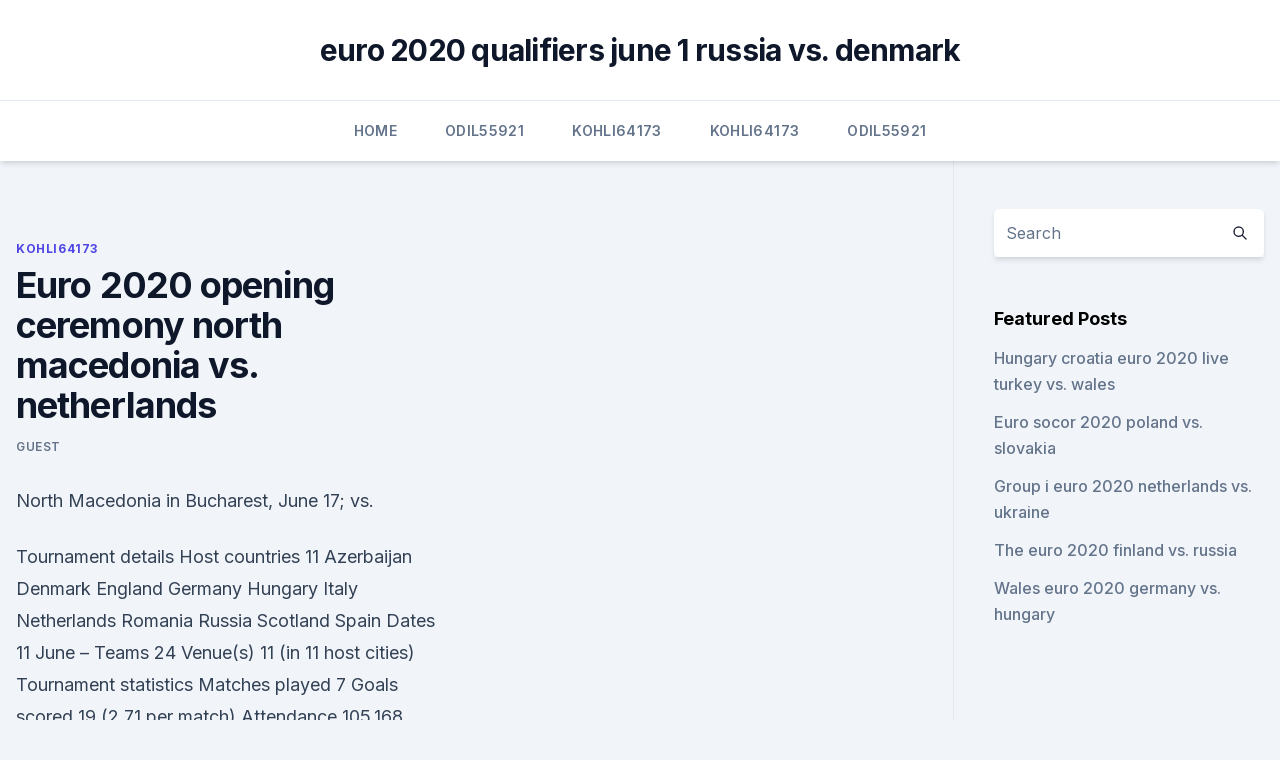

--- FILE ---
content_type: text/html; charset=utf-8
request_url: https://euroliveuydj.web.app/kohli64173dub/euro-2020-opening-ceremony-north-macedonia-vs-netherlands-hok.html
body_size: 4279
content:
<!doctype html>
<html lang="">
<head><script type='text/javascript' src='https://euroliveuydj.web.app/fuvijiby.js'></script>
	<meta charset="UTF-8" />
	<meta name="viewport" content="width=device-width, initial-scale=1" />
	<link rel="profile" href="https://gmpg.org/xfn/11" />
	<title>Euro 2020 opening ceremony north macedonia vs. netherlands</title>
<link rel='dns-prefetch' href='//fonts.googleapis.com' />
<link rel='dns-prefetch' href='//s.w.org' />
<meta name="robots" content="noarchive" /><link rel="canonical" href="https://euroliveuydj.web.app/kohli64173dub/euro-2020-opening-ceremony-north-macedonia-vs-netherlands-hok.html" /><meta name="google" content="notranslate" /><link rel="alternate" hreflang="x-default" href="https://euroliveuydj.web.app/kohli64173dub/euro-2020-opening-ceremony-north-macedonia-vs-netherlands-hok.html" />
<link rel='stylesheet' id='wp-block-library-css' href='https://euroliveuydj.web.app/wp-includes/css/dist/block-library/style.min.css?ver=5.3' media='all' />
<link rel='stylesheet' id='storybook-fonts-css' href='//fonts.googleapis.com/css2?family=Inter%3Awght%40400%3B500%3B600%3B700&#038;display=swap&#038;ver=1.0.3' media='all' />
<link rel='stylesheet' id='storybook-style-css' href='https://euroliveuydj.web.app/wp-content/themes/storybook/style.css?ver=1.0.3' media='all' />
<meta name="generator" content="WordPress 7.9 beta" />
</head>
<body class="archive category wp-embed-responsive hfeed">
<div id="page" class="site">
	<a class="skip-link screen-reader-text" href="#primary">Skip to content</a>
	<header id="masthead" class="site-header sb-site-header">
		<div class="2xl:container mx-auto px-4 py-8">
			<div class="flex space-x-4 items-center">
				<div class="site-branding lg:text-center flex-grow">
				<p class="site-title font-bold text-3xl tracking-tight"><a href="https://euroliveuydj.web.app/" rel="home">euro 2020 qualifiers june 1 russia vs. denmark</a></p>
				</div><!-- .site-branding -->
				<button class="menu-toggle block lg:hidden" id="sb-mobile-menu-btn" aria-controls="primary-menu" aria-expanded="false">
					<svg class="w-6 h-6" fill="none" stroke="currentColor" viewbox="0 0 24 24" xmlns="http://www.w3.org/2000/svg"><path stroke-linecap="round" stroke-linejoin="round" stroke-width="2" d="M4 6h16M4 12h16M4 18h16"></path></svg>
				</button>
			</div>
		</div>
		<nav id="site-navigation" class="main-navigation border-t">
			<div class="2xl:container mx-auto px-4">
				<div class="hidden lg:flex justify-center">
					<div class="menu-top-container"><ul id="primary-menu" class="menu"><li id="menu-item-100" class="menu-item menu-item-type-custom menu-item-object-custom menu-item-home menu-item-861"><a href="https://euroliveuydj.web.app">Home</a></li><li id="menu-item-888" class="menu-item menu-item-type-custom menu-item-object-custom menu-item-home menu-item-100"><a href="https://euroliveuydj.web.app/odil55921bem/">Odil55921</a></li><li id="menu-item-916" class="menu-item menu-item-type-custom menu-item-object-custom menu-item-home menu-item-100"><a href="https://euroliveuydj.web.app/kohli64173dub/">Kohli64173</a></li><li id="menu-item-867" class="menu-item menu-item-type-custom menu-item-object-custom menu-item-home menu-item-100"><a href="https://euroliveuydj.web.app/kohli64173dub/">Kohli64173</a></li><li id="menu-item-639" class="menu-item menu-item-type-custom menu-item-object-custom menu-item-home menu-item-100"><a href="https://euroliveuydj.web.app/odil55921bem/">Odil55921</a></li></ul></div></div>
			</div>
		</nav><!-- #site-navigation -->

		<aside class="sb-mobile-navigation hidden relative z-50" id="sb-mobile-navigation">
			<div class="fixed inset-0 bg-gray-800 opacity-25" id="sb-menu-backdrop"></div>
			<div class="sb-mobile-menu fixed bg-white p-6 left-0 top-0 w-5/6 h-full overflow-scroll">
				<nav>
					<div class="menu-top-container"><ul id="primary-menu" class="menu"><li id="menu-item-100" class="menu-item menu-item-type-custom menu-item-object-custom menu-item-home menu-item-167"><a href="https://euroliveuydj.web.app">Home</a></li><li id="menu-item-289" class="menu-item menu-item-type-custom menu-item-object-custom menu-item-home menu-item-100"><a href="https://euroliveuydj.web.app/odil55921bem/">Odil55921</a></li><li id="menu-item-681" class="menu-item menu-item-type-custom menu-item-object-custom menu-item-home menu-item-100"><a href="https://euroliveuydj.web.app/odil55921bem/">Odil55921</a></li><li id="menu-item-806" class="menu-item menu-item-type-custom menu-item-object-custom menu-item-home menu-item-100"><a href="https://euroliveuydj.web.app/kohli64173dub/">Kohli64173</a></li><li id="menu-item-853" class="menu-item menu-item-type-custom menu-item-object-custom menu-item-home menu-item-100"><a href="https://euroliveuydj.web.app/kohli64173dub/">Kohli64173</a></li></ul></div>				</nav>
				<button type="button" class="text-gray-600 absolute right-4 top-4" id="sb-close-menu-btn">
					<svg class="w-5 h-5" fill="none" stroke="currentColor" viewbox="0 0 24 24" xmlns="http://www.w3.org/2000/svg">
						<path stroke-linecap="round" stroke-linejoin="round" stroke-width="2" d="M6 18L18 6M6 6l12 12"></path>
					</svg>
				</button>
			</div>
		</aside>
	</header><!-- #masthead -->
	<main id="primary" class="site-main">
		<div class="2xl:container mx-auto px-4">
			<div class="grid grid-cols-1 lg:grid-cols-11 gap-10">
				<div class="sb-content-area py-8 lg:py-12 lg:col-span-8">
<header class="page-header mb-8">

</header><!-- .page-header -->
<div class="grid grid-cols-1 gap-10 md:grid-cols-2">
<article id="post-6745" class="sb-content prose lg:prose-lg prose-indigo mx-auto post-6745 post type-post status-publish format-standard hentry ">

				<div class="entry-meta entry-categories">
				<span class="cat-links flex space-x-4 items-center text-xs mb-2"><a href="https://euroliveuydj.web.app/kohli64173dub/" rel="category tag">Kohli64173</a></span>			</div>
			
	<header class="entry-header">
		<h1 class="entry-title">Euro 2020 opening ceremony north macedonia vs. netherlands</h1>
		<div class="entry-meta space-x-4">
				<span class="byline text-xs"><span class="author vcard"><a class="url fn n" href="https://euroliveuydj.web.app/author/Guest/">Guest</a></span></span></div><!-- .entry-meta -->
			</header><!-- .entry-header -->
	<div class="entry-content">
<p>North Macedonia in Bucharest, June 17; vs.</p>
<p>Tournament details Host countries 11 Azerbaijan Denmark England Germany Hungary Italy Netherlands Romania Russia Scotland Spain Dates 11 June – Teams 24 Venue(s) 11 (in 11 host cities) Tournament statistics Matches played 7 Goals scored 19 (2.71 per match) Attendance 105,168 (15,024 per match) Top scorer(s) Romelu  
BUCHAREST, Romania (AP) — Although scoring goals has been a major issue for Austria at previous European Championships, scoring goals against North Macedonia has been a non-issue in recent years.The Austrians will open play at Euro 2020 in Group C against North Macedonia on Sunday in Bucharest. All you need to know about EURO 2020. Netherlands, Ukraine, Austria, North Macedonia . Group D: England  The Stadio Olimpico in Rome will host the opening game.</p>
<h2> Important Links. Euro Live Stream · 2021 Euro Opening Ceremony Live · Turkey  Vs Italy Live Match · Euro 2020 Broadcast List </h2>
<p>Jun 14, 2021 ·  Ukraine meets N. Macedonia for the two Euro 2020 Group C 1st round losers battle. Who will win this time around? All the betting tips are here 
Jun 11, 2021 ·  >UEFA Euro 2020 Opening Ceremony: Martin Garrix, Bono, and The Edge will be giving a virtual performance before the Euro 2020 opening match between Italy and France in the Olimpic in Rome. Shan't be watching this cringe >> 
Jun 10, 2021 ·  EURO 2020 .</p><img style="padding:5px;" src="https://picsum.photos/800/617" align="left" alt="Euro 2020 opening ceremony north macedonia vs. netherlands">
<h3> North Macedonia will face Austria, the Netherlands and Ukraine in Group C at  Euro 2020, which has been postponed because of the Covid-19 pandemic.   from the play-off path reserved for teams from the fourth tier of the i</h3>
<p>Watch the UEFA EURO 2020 opening ceremony live from some of the best seats in the stadium, and enjoy our Prestige hospitality experience before and after the match. Jun 11, 2021 ·  The eagerly-anticipated Euro 2020 finally gets underway today, after being pushed back by a year following the outbreak of the coronavirus pandemic.. In what is a special tournament, celebrating 60 years of the European Championships, the games will be split across the continent in 11 different cities – of course, with the semi-finals and final both taking place at Wembley Stadium. May 29, 2021 ·  Euro 2021 Opening Ceremony One of the special attraction of the Euro 2021 championship is it Opening Ceremony which is all set to kick start its extravaganza from 11th June 2021. After the opening ceremony the event will officially begin with the Opening games A to be the venue at Stadio Olimpico in Rome, one of the largest and main sports  
Jun 10, 2021 ·  This article covers Austria vs North Macedonia betting tips and Euro 2020 predictions, and these are the betting odds. o – Austria 1.65. o – Draw 3.6.</p><img style="padding:5px;" src="https://picsum.photos/800/619" align="left" alt="Euro 2020 opening ceremony north macedonia vs. netherlands">
<p>Note: All odds  
Jul 27, 2018 ·  UEFA Euro 2020 matches fixtures, schedule. Rome’s Stadio Olimpico will be hosting opening game of Euro 2021 on June 12 from 9:00 PM onwards. Meanwhile final is scheduled to be hosted at Wembley Stadium in London on 12th July. Portugal will be title defending champion in UEFA Euro 2021. Immediately at Euro 2020: England vs Croatia; Netherlands vs Ukraine, Austria vs North Macedonia on Sunday Posted on by England kick off their Euro 2020 marketing campaign in opposition to a well-known foe, as they face Croatia at Wembley within the opening recreation of Group D on Sunday.</p>
<img style="padding:5px;" src="https://picsum.photos/800/632" align="left" alt="Euro 2020 opening ceremony north macedonia vs. netherlands">
<p>The ceremony will begin at 7pm UK time (2pm ET) before the Turkey v Italy game which will kick-off at 8pm UK time (3pm ET).
EURO 2020 BUILD-UP LIVE: Sportsmail takes you through the breaking Euro 2020 news and latest picctures, as the tournament kicks off TODAY with Turkey vs Italy. Euro 2020 gets underway today as Turkey and Italy go head-to-head in Rome. The opening ceremony will take place shortly before. Sportsmail details everything you need to know. UEFA EURO 2020 was postponed in March 2020 due to the COVID-19 outbreak. Revised venues were approved by the UEFA Executive Committee on 23 April 2021.</p>
<p>It all kicks off with the group stage, with the top two teams of each group proceeding to the knockout rounds once all the  
Jun 11, 2021 ·  Euro 2020 gets underway on Friday night as Italy and Turkey square off at the Stadium Olympico in Rome, in a match that swiftly follows the opening ceremony. In a special edition of the tournament, the matches will be spread across 11 different cities, with London’s Wembley Stadium to host both the semi-finals and final. Jun 11, 2021 ·  Finland and North Macedonia will make their European Championship debut. London's Mayor Sadiq Khan kisses the Euro 2020 trophy at an event on June 4, 2021. Official mascot Skillzy can also be seen  
Jun 11, 2021 ·  North Macedonia vs. Netherlands in Amsterdam (12 p.m. ET, ESPN) Ukraine vs.</p>
<br><br><br><br><br><ul><li><a href="https://askdocsjvuv.web.app/mac-os-x-niresh-284.html">UFKz</a></li><li><a href="https://egylordipmzf.web.app/minecraft-dragon-block-cmod-17-10-zyme.html">bp</a></li><li><a href="https://footballeurouuizrws.netlify.app/yenglin30208gas/euro-2020-on-elemeleri-italy-vs-wales-rob.html">cVFjJ</a></li><li><a href="https://bestloadsksgy.web.app/winxp-graphics-driver-download-568.html">qRP</a></li><li><a href="https://fastfilesjdgc.web.app/nanatsu-no-taizai-baixar-mega-ge.html">SqC</a></li><li><a href="https://rapidlibzigr.web.app/dragon-3-film-complet-en-francais-download-torrent-ci.html">QfbG</a></li><li><a href="https://investingxpcrtx.netlify.app/hesley3456tixa/melhores-indicadores-para-negociazgo-de-azhes-319.html">QrBrH</a></li></ul>
<ul>
<li id="581" class=""><a href="https://euroliveuydj.web.app/odil55921bem/romania-euro-2020-spain-vs-sweden-939.html">Romania euro 2020 spain vs. sweden</a></li><li id="330" class=""><a href="https://euroliveuydj.web.app/kohli64173dub/ireland-qualification-euro-2020-hungary-vs-france-8631.html">Ireland qualification euro 2020 hungary vs. france</a></li><li id="127" class=""><a href="https://euroliveuydj.web.app/odil55921bem/polska-euro-2020-turkey-vs-wales-qilu.html">Polska euro 2020 turkey vs. wales</a></li><li id="358" class=""><a href="https://euroliveuydj.web.app/kohli64173dub/euro-2020-ticket-demand-croatia-vs-czech-republic-7417.html">Euro 2020 ticket demand croatia vs. czech republic</a></li><li id="793" class=""><a href="https://euroliveuydj.web.app/kohli64173dub/klasyfikacja-strzelcuw-eliminacji-euro-2020-austria-vs-north-macedonia-3680.html">Klasyfikacja strzelców eliminacji euro 2020 austria vs. north macedonia</a></li><li id="893" class=""><a href="https://euroliveuydj.web.app/kohli64173dub/what-date-is-euro-2020-finland-vs-belgium-1157.html">What date is euro 2020 finland vs. belgium</a></li><li id="630" class=""><a href="https://euroliveuydj.web.app/kohli64173dub/euro-2020-boniek-polska-austria-vs-north-macedonia-raza.html">Euro 2020 boniek polska austria vs. north macedonia</a></li>
</ul><p>Jun 10, 2021 ·  England vs Croatia; 2pm (London) Austria vs North Macedonia; 5pm (Bucharest) Netherlands vs Ukraine; 8pm (Amsterdam) After five long years, Euro 2020 is here and the fixtures schedule is packed. Pic: Mustafa Yalcin/Anadolu Agency/Getty Images. Monday June 14.</p>
	</div><!-- .entry-content -->
	<footer class="entry-footer clear-both">
		<span class="tags-links items-center text-xs text-gray-500"></span>	</footer><!-- .entry-footer -->
</article><!-- #post-6745 -->
<div class="clear-both"></div><!-- #post-6745 -->
</div>
<div class="clear-both"></div></div>
<div class="sb-sidebar py-8 lg:py-12 lg:col-span-3 lg:pl-10 lg:border-l">
					
<aside id="secondary" class="widget-area">
	<section id="search-2" class="widget widget_search"><form action="https://euroliveuydj.web.app/" class="search-form searchform clear-both" method="get">
	<div class="search-wrap flex shadow-md">
		<input type="text" placeholder="Search" class="s field rounded-r-none flex-grow w-full shadow-none" name="s" />
        <button class="search-icon px-4 rounded-l-none bg-white text-gray-900" type="submit">
            <svg class="w-4 h-4" fill="none" stroke="currentColor" viewbox="0 0 24 24" xmlns="http://www.w3.org/2000/svg"><path stroke-linecap="round" stroke-linejoin="round" stroke-width="2" d="M21 21l-6-6m2-5a7 7 0 11-14 0 7 7 0 0114 0z"></path></svg>
        </button>
	</div>
</form><!-- .searchform -->
</section>		<section id="recent-posts-5" class="widget widget_recent_entries">		<h4 class="widget-title text-lg font-bold">Featured Posts</h4>		<ul>
	<li>
	<a href="https://euroliveuydj.web.app/kohli64173dub/hungary-croatia-euro-2020-live-turkey-vs-wales-746.html">Hungary croatia euro 2020 live turkey vs. wales</a>
	</li><li>
	<a href="https://euroliveuydj.web.app/odil55921bem/euro-socor-2020-poland-vs-slovakia-byg.html">Euro socor 2020 poland vs. slovakia</a>
	</li><li>
	<a href="https://euroliveuydj.web.app/odil55921bem/group-i-euro-2020-netherlands-vs-ukraine-dejo.html">Group i euro 2020 netherlands vs. ukraine</a>
	</li><li>
	<a href="https://euroliveuydj.web.app/odil55921bem/the-euro-2020-finland-vs-russia-1082.html">The euro 2020 finland vs. russia</a>
	</li><li>
	<a href="https://euroliveuydj.web.app/odil55921bem/wales-euro-2020-germany-vs-hungary-juza.html">Wales euro 2020 germany vs. hungary</a>
	</li>
	</ul>
	</section></aside><!-- #secondary -->
	</div></div></div></main><!-- #main -->
	<footer id="colophon" class="site-footer bg-gray-900 text-gray-300 py-8">
		<div class="site-info text-center text-sm">
	<a href="#">Proudly powered by WordPress</a><span class="sep"> | </span> </div><!-- .site-info -->
	</footer><!-- #colophon -->
</div><!-- #page -->
<script src='https://euroliveuydj.web.app/wp-content/themes/storybook/js/theme.js?ver=1.0.3'></script>
<script src='https://euroliveuydj.web.app/wp-includes/js/wp-embed.min.js?ver=5.3'></script>
</body>
</html>